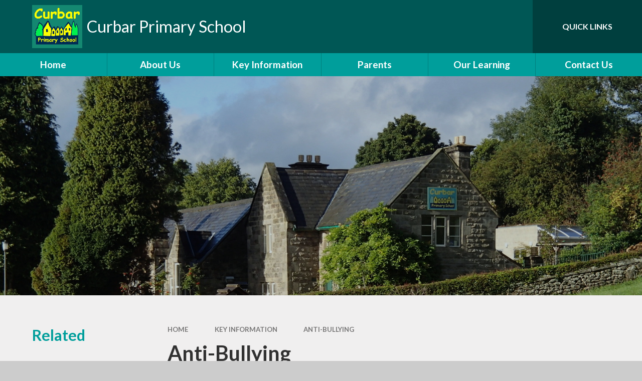

--- FILE ---
content_type: text/html
request_url: https://www.curbarprimary.co.uk/page/?title=Anti-Bullying&pid=49
body_size: 46677
content:

<!DOCTYPE html>
<!--[if IE 7]><html class="no-ios no-js lte-ie9 lte-ie8 lte-ie7" lang="en" xml:lang="en"><![endif]-->
<!--[if IE 8]><html class="no-ios no-js lte-ie9 lte-ie8"  lang="en" xml:lang="en"><![endif]-->
<!--[if IE 9]><html class="no-ios no-js lte-ie9"  lang="en" xml:lang="en"><![endif]-->
<!--[if !IE]><!--> <html class="no-ios no-js"  lang="en" xml:lang="en"><!--<![endif]-->
	<head>
		<meta http-equiv="X-UA-Compatible" content="IE=edge" />
		<meta http-equiv="content-type" content="text/html; charset=utf-8"/>
		
		<link rel="canonical" href="https://www.curbarprimary.co.uk/page/?title=Anti%2DBullying&amp;pid=49">
		<script>window.FontAwesomeConfig = {showMissingIcons: false};</script><link rel="stylesheet" media="screen" href="https://cdn.juniperwebsites.co.uk/_includes/font-awesome/5.7.1/css/fa-web-font.css?cache=v4.6.56.3">
<script defer src="https://cdn.juniperwebsites.co.uk/_includes/font-awesome/5.7.1/js/fontawesome-all.min.js?cache=v4.6.56.3"></script>
<script defer src="https://cdn.juniperwebsites.co.uk/_includes/font-awesome/5.7.1/js/fa-v4-shims.min.js?cache=v4.6.56.3"></script>

		<title>Curbar Primary School - Anti-Bullying</title>
		
		<style type="text/css">
			:root {
				
				--col-pri: rgb(34, 34, 34);
				
				--col-sec: rgb(136, 136, 136);
				
			}
		</style>
		
<!--[if IE]>
<script>
console = {log:function(){return;}};
</script>
<![endif]-->

<script>
	var boolItemEditDisabled;
	var boolLanguageMode, boolLanguageEditOriginal;
	var boolViewingConnect;
	var boolConnectDashboard;
	var displayRegions = [];
	var intNewFileCount = 0;
	strItemType = "page";
	strSubItemType = "page";

	var featureSupport = {
		tagging: false,
		eventTagging: false
	};
	var boolLoggedIn = false;
boolAdminMode = false;
	var boolSuperUser = false;
strCookieBarStyle = 'bar';
	intParentPageID = "7";
	intCurrentItemID = 49;
	var intCurrentCatID = "";
boolIsHomePage = false;
	boolItemEditDisabled = true;
	boolLanguageEditOriginal=true;
	strCurrentLanguage='en-gb';	strFileAttachmentsUploadLocation = 'bottom';	boolViewingConnect = false;	boolConnectDashboard = false;	var objEditorComponentList = {};

</script>

<script src="https://cdn.juniperwebsites.co.uk/admin/_includes/js/mutation_events.min.js?cache=v4.6.56.3"></script>
<script src="https://cdn.juniperwebsites.co.uk/admin/_includes/js/jquery/jquery.js?cache=v4.6.56.3"></script>
<script src="https://cdn.juniperwebsites.co.uk/admin/_includes/js/jquery/jquery.prefilter.js?cache=v4.6.56.3"></script>
<script src="https://cdn.juniperwebsites.co.uk/admin/_includes/js/jquery/jquery.query.js?cache=v4.6.56.3"></script>
<script src="https://cdn.juniperwebsites.co.uk/admin/_includes/js/jquery/js.cookie.js?cache=v4.6.56.3"></script>
<script src="/_includes/editor/template-javascript.asp?cache=260112"></script>
<script src="/admin/_includes/js/functions/minified/functions.login.new.asp?cache=260112"></script>

  <script>

  </script>
<link href="https://www.curbarprimary.co.uk/feeds/pages.asp?pid=49&lang=en" rel="alternate" type="application/rss+xml" title="Curbar Primary School - Anti-Bullying - Page Updates"><link href="https://www.curbarprimary.co.uk/feeds/comments.asp?title=Anti-Bullying&amp;item=page&amp;pid=49" rel="alternate" type="application/rss+xml" title="Curbar Primary School - Anti-Bullying - Page Comments"><link rel="stylesheet" media="screen" href="/_site/css/main.css?cache=esad">
<link rel="stylesheet" media="screen" href="/_site/css/content.css?cache=esad">


	<meta name="mobile-web-app-capable" content="yes">
	<meta name="apple-mobile-web-app-capable" content="yes">
	<meta name="viewport" content="width=device-width, initial-scale=1, minimum-scale=1, maximum-scale=1">
	<link rel="author" href="/humans.txt">
	<link rel="icon" href="/_site/data/files/images/logos/57D7F6FB2628DF12BA23D99457867EA6.png">
	<link rel="apple-touch-icon" href="/_site/data/files/images/logos/57D7F6FB2628DF12BA23D99457867EA6.png">
	<link rel="preconnect" href="https://fonts.googleapis.com">
	<link rel="preconnect" href="https://fonts.gstatic.com" crossorigin>
	<link href="https://fonts.googleapis.com/css2?family=Lato:ital,wght@0,300;0,400;0,700;1,400;1,700;1,900&display=swap" rel="stylesheet">
	<link rel="stylesheet" href="/_site/css/print.css" type="text/css" media="print">

	<script>
	var html = document.querySelector('html'), strMobClass = 'no-mobile'
	html.classList.remove('no-ios')
	navigator.userAgent.match(/(Android|webOS|iPhone|iPad|Windows Phone)/g) && (strMobClass = 'mobile')
	html.classList.add( strMobClass )

	var strDefaultThumbnail = "/_site/data/files/images/logos/57D7F6FB2628DF12BA23D99457867EA6.png";
	</script>

	<style rel="stylesheet" type="text/css">
	:root {
		--pri: #009e9b;
		--sec: #00a54f;
	}
	</style><link rel="stylesheet" media="screen" href="https://cdn.juniperwebsites.co.uk/_includes/css/content-blocks.css?cache=v4.6.56.3">
<link rel="stylesheet" media="screen" href="/_includes/css/cookie-colour.asp?cache=260112">
<link rel="stylesheet" media="screen" href="https://cdn.juniperwebsites.co.uk/_includes/css/cookies.css?cache=v4.6.56.3">
<link rel="stylesheet" media="screen" href="https://cdn.juniperwebsites.co.uk/_includes/css/cookies.advanced.css?cache=v4.6.56.3">
<link rel="stylesheet" media="screen" href="https://cdn.juniperwebsites.co.uk/_includes/css/overlord.css?cache=v4.6.56.3">
<link rel="stylesheet" media="screen" href="https://cdn.juniperwebsites.co.uk/_includes/css/templates.css?cache=v4.6.56.3">
<link rel="stylesheet" media="screen" href="/_site/css/attachments.css?cache=260112">
<link rel="stylesheet" media="screen" href="/_site/css/templates.css?cache=260112">
<style>#print_me { display: none;}</style><script src="https://cdn.juniperwebsites.co.uk/admin/_includes/js/modernizr.js?cache=v4.6.56.3"></script>

        <meta property="og:site_name" content="Curbar Primary School" />
        <meta property="og:title" content="Anti-Bullying" />
        <meta property="og:image" content="https://www.curbarprimary.co.uk/_site/images/design/thumbnail.jpg" />
        <meta property="og:type" content="website" />
        <meta property="twitter:card" content="summary" />
</head>


    <body>


<div id="print_me"></div>
<svg style="visibility: hidden; position: absolute;">
	<defs>
		<symbol id="icon_plus" viewBox="0 0 16 16"><path d="M7 16V9H0V7h7V0h2v7h7v2H9v7Z"/></symbol>
	</defs>
</svg>

<div class="mason mason--inner mason--type_page mason--customtype_default mason--noadmin mason--nosecure">

	<section class="access">
		<a class="access__anchor" name="header"></a>
		<a class="access__link" href="#content">Skip to content &darr;</a>
	</section>

	

	<header class="header parent" id="header">

		<div class="mobilenavbar parent block-d">
			
			<button class="mobilenavbar__btn parent" data-toggle=".mason--menu" aria-label="Toggle mobile menu">
				<i class="far fa-bars"></i>
			</button>
			
		</div>

		<div class="header__main parent block-l center">
			<a class="header__main__logo" href="/">
				
				<img src="/_site/data/files/images/logos/57D7F6FB2628DF12BA23D99457867EA6.png" alt="Logo">
				
				<h1 class="fs34 w400">Curbar Primary School</h1>
			</a>
			<div class="header__main__extra">
				
				<div class="header__main__extra__bar">
					<div class="header__main__extra__bar__item translate">
						<button class="header__main__extra__bar__item__btn translate__btn" aria-label="Toggle translation tool" data-toggle=".mason--translate" data-remove=".mason--searchbar">
							<i class="far fa-globe-africa"></i>
						</button>
						<div class="header__main__extra__bar__item__main translate__main">
							<div class="translate__container" id="g_translate"></div><script src="//translate.google.com/translate_a/element.js?cb=googleTranslate"></script><script>function googleTranslate() {new google.translate.TranslateElement({pageLanguage: 'en',layout: google.translate.TranslateElement}, 'g_translate');}</script>
						</div>
					</div>
					<div class="header__main__extra__bar__item searchbar">
						<button class="header__main__extra__bar__item__btn searchbar__btn" data-toggle=".mason--searchbar" data-remove=".mason--translate" aria-label="Toggle search bar">
							<i class="far fa-search"></i>
						</button>
						<div class="header__main__extra__bar__item__main searchbar__main">
							<form method="post" action="/search/default.asp?pid=0">
								<input class="searchbar__main__input" type="text" name="searchValue" value="" title="" placeholder="Search site" />
								<button class="searchbar__main__submit" type="submit" name="Search" value="Search" aria-label="Submit seach query">
									<i class="far fa-search"></i>
								</button>
							</form>
						</div>
					</div>
				</div>
				<div class="quicklinks parent block-d"><button class="quicklinks__btn f_ucase w700" aria-label="Toggle quick links menu">Quick Links <i class="far fa-angle-down"></i></button><ul class="list"><li> <a href="https://www.facebook.com/CurbarSchool" target="_blank">Facebook</a></li></ul></div>
			</div>
		</div>
		
		<section class="menu menu--mob-l parent block-d">
			<span class="menu__bg"></span>
			<div class="menu__main">
				<nav class="menu__bar ms-center">
					<div class="menu__bar__header center">
						<p class="fs20"><strong>Website Menu</strong></p>
						<button class="menu__bar__header__btn" data-remove=".mason--menu" aria-label="Close mobile menu">
							<i class="fal fa-times"></i>
						</button>
					</div>
					<ul><li class="menu__bar__item menu__bar__item--page_1"><a class="a_block" id="page_1" href="/"><span>Home</span></a><button class="menu__bar__item__button" data-tab=".menu__bar__item--page_1--expand" aria-label="Toggle the menu in this section"><i class="menu__bar__item__button__icon fa fa-angle-down"></i></button></li><li class="menu__bar__item menu__bar__item--page_6 menu__bar__item--subitems"><a class="a_block" id="page_6" href="/page/?title=About+Us&amp;pid=6"><span>About Us</span></a><button class="menu__bar__item__button" data-tab=".menu__bar__item--page_6--expand" aria-label="Toggle the menu in this section"><i class="menu__bar__item__button__icon fa fa-angle-down"></i></button><ul class="menu__bar__item__sub"><li class="menu__bar__item menu__bar__item--page_22"><a class="a_block" id="page_22" href="/page/?title=School+Vision+and+Values&amp;pid=22"><span>School Vision and Values</span></a><button class="menu__bar__item__button" data-tab=".menu__bar__item--page_22--expand" aria-label="Toggle the menu in this section"><i class="menu__bar__item__button__icon fa fa-angle-down"></i></button></li><li class="menu__bar__item menu__bar__item--page_23"><a class="a_block" id="page_23" href="/page/?title=Cubar+%2D+A+little+bit+about+us&amp;pid=23"><span>Cubar - A little bit about us</span></a><button class="menu__bar__item__button" data-tab=".menu__bar__item--page_23--expand" aria-label="Toggle the menu in this section"><i class="menu__bar__item__button__icon fa fa-angle-down"></i></button></li><li class="menu__bar__item menu__bar__item--page_24"><a class="a_block" id="page_24" href="/page/?title=Meet+the+Team&amp;pid=24"><span>Meet the Team</span></a><button class="menu__bar__item__button" data-tab=".menu__bar__item--page_24--expand" aria-label="Toggle the menu in this section"><i class="menu__bar__item__button__icon fa fa-angle-down"></i></button></li><li class="menu__bar__item menu__bar__item--page_12"><a class="a_block" id="page_12" href="/page/?title=The+Governing+Body&amp;pid=12"><span>The Governing Body</span></a><button class="menu__bar__item__button" data-tab=".menu__bar__item--page_12--expand" aria-label="Toggle the menu in this section"><i class="menu__bar__item__button__icon fa fa-angle-down"></i></button></li><li class="menu__bar__item menu__bar__item--page_58"><a class="a_block" id="page_58" href="/page/?title=Pupil+Parliament&amp;pid=58"><span>Pupil Parliament</span></a><button class="menu__bar__item__button" data-tab=".menu__bar__item--page_58--expand" aria-label="Toggle the menu in this section"><i class="menu__bar__item__button__icon fa fa-angle-down"></i></button></li><li class="menu__bar__item menu__bar__item--page_59"><a class="a_block" id="page_59" href="/page/?title=PTFA&amp;pid=59"><span>PTFA</span></a><button class="menu__bar__item__button" data-tab=".menu__bar__item--page_59--expand" aria-label="Toggle the menu in this section"><i class="menu__bar__item__button__icon fa fa-angle-down"></i></button></li><li class="menu__bar__item menu__bar__item--page_60"><a class="a_block" id="page_60" href="/page/?title=School+History&amp;pid=60"><span>School History</span></a><button class="menu__bar__item__button" data-tab=".menu__bar__item--page_60--expand" aria-label="Toggle the menu in this section"><i class="menu__bar__item__button__icon fa fa-angle-down"></i></button></li></ul></li><li class="menu__bar__item menu__bar__item--page_7 menu__bar__item--subitems menu__bar__item--selected"><a class="a_block" id="page_7" href="/page/?title=Key+Information&amp;pid=7"><span>Key Information</span></a><button class="menu__bar__item__button" data-tab=".menu__bar__item--page_7--expand" aria-label="Toggle the menu in this section"><i class="menu__bar__item__button__icon fa fa-angle-down"></i></button><ul class="menu__bar__item__sub"><li class="menu__bar__item menu__bar__item--page_15"><a class="a_block" id="page_15" href="/page/?title=Safeguarding&amp;pid=15"><span>Safeguarding</span></a><button class="menu__bar__item__button" data-tab=".menu__bar__item--page_15--expand" aria-label="Toggle the menu in this section"><i class="menu__bar__item__button__icon fa fa-angle-down"></i></button></li><li class="menu__bar__item menu__bar__item--page_16"><a class="a_block" id="page_16" href="/page/?title=Admissions&amp;pid=16"><span>Admissions</span></a><button class="menu__bar__item__button" data-tab=".menu__bar__item--page_16--expand" aria-label="Toggle the menu in this section"><i class="menu__bar__item__button__icon fa fa-angle-down"></i></button></li><li class="menu__bar__item menu__bar__item--page_49 menu__bar__item--selected menu__bar__item--final"><a class="a_block" id="page_49" href="/page/?title=Anti%2DBullying&amp;pid=49"><span>Anti-Bullying</span></a><button class="menu__bar__item__button" data-tab=".menu__bar__item--page_49--expand" aria-label="Toggle the menu in this section"><i class="menu__bar__item__button__icon fa fa-angle-down"></i></button></li><li class="menu__bar__item menu__bar__item--page_50"><a class="a_block" id="page_50" href="/page/?title=British+Values&amp;pid=50"><span>British Values</span></a><button class="menu__bar__item__button" data-tab=".menu__bar__item--page_50--expand" aria-label="Toggle the menu in this section"><i class="menu__bar__item__button__icon fa fa-angle-down"></i></button></li><li class="menu__bar__item menu__bar__item--page_19"><a class="a_block" id="page_19" href="/page/?title=GDPR&amp;pid=19"><span>GDPR</span></a><button class="menu__bar__item__button" data-tab=".menu__bar__item--page_19--expand" aria-label="Toggle the menu in this section"><i class="menu__bar__item__button__icon fa fa-angle-down"></i></button></li><li class="menu__bar__item menu__bar__item--page_51"><a class="a_block" id="page_51" href="/page/?title=Inspection+Reports&amp;pid=51"><span>Inspection Reports</span></a><button class="menu__bar__item__button" data-tab=".menu__bar__item--page_51--expand" aria-label="Toggle the menu in this section"><i class="menu__bar__item__button__icon fa fa-angle-down"></i></button></li><li class="menu__bar__item menu__bar__item--page_18"><a class="a_block" id="page_18" href="/page/?title=PE+and+Sports+Premium&amp;pid=18"><span>PE and Sports Premium</span></a><button class="menu__bar__item__button" data-tab=".menu__bar__item--page_18--expand" aria-label="Toggle the menu in this section"><i class="menu__bar__item__button__icon fa fa-angle-down"></i></button></li><li class="menu__bar__item menu__bar__item--page_63"><a class="a_block" id="page_63" href="/page/?title=Performance+Data+and+Results&amp;pid=63"><span>Performance Data and Results</span></a><button class="menu__bar__item__button" data-tab=".menu__bar__item--page_63--expand" aria-label="Toggle the menu in this section"><i class="menu__bar__item__button__icon fa fa-angle-down"></i></button></li><li class="menu__bar__item menu__bar__item--page_20"><a class="a_block" id="page_20" href="/page/?title=Policies+and+Procedures&amp;pid=20"><span>Policies and Procedures</span></a><button class="menu__bar__item__button" data-tab=".menu__bar__item--page_20--expand" aria-label="Toggle the menu in this section"><i class="menu__bar__item__button__icon fa fa-angle-down"></i></button></li><li class="menu__bar__item menu__bar__item--page_17"><a class="a_block" id="page_17" href="/page/?title=Pupil+Premium+and+Recovery+Premium&amp;pid=17"><span>Pupil Premium and Recovery Premium</span></a><button class="menu__bar__item__button" data-tab=".menu__bar__item--page_17--expand" aria-label="Toggle the menu in this section"><i class="menu__bar__item__button__icon fa fa-angle-down"></i></button></li><li class="menu__bar__item menu__bar__item--page_64"><a class="a_block" id="page_64" href="/page/?title=School+Improvement&amp;pid=64"><span>School Improvement</span></a><button class="menu__bar__item__button" data-tab=".menu__bar__item--page_64--expand" aria-label="Toggle the menu in this section"><i class="menu__bar__item__button__icon fa fa-angle-down"></i></button></li><li class="menu__bar__item menu__bar__item--page_21"><a class="a_block" id="page_21" href="/page/?title=SEND&amp;pid=21"><span>SEND</span></a><button class="menu__bar__item__button" data-tab=".menu__bar__item--page_21--expand" aria-label="Toggle the menu in this section"><i class="menu__bar__item__button__icon fa fa-angle-down"></i></button></li><li class="menu__bar__item menu__bar__item--page_65"><a class="a_block" id="page_65" href="/page/?title=Volunteer+Information&amp;pid=65"><span>Volunteer Information</span></a><button class="menu__bar__item__button" data-tab=".menu__bar__item--page_65--expand" aria-label="Toggle the menu in this section"><i class="menu__bar__item__button__icon fa fa-angle-down"></i></button></li></ul></li><li class="menu__bar__item menu__bar__item--page_8 menu__bar__item--subitems"><a class="a_block" id="page_8" href="/page/?title=Parents&amp;pid=8"><span>Parents</span></a><button class="menu__bar__item__button" data-tab=".menu__bar__item--page_8--expand" aria-label="Toggle the menu in this section"><i class="menu__bar__item__button__icon fa fa-angle-down"></i></button><ul class="menu__bar__item__sub"><li class="menu__bar__item menu__bar__item--news_category_1"><a class="a_block" id="news_category_1" href="/news/?pid=8&amp;nid=1"><span>School News</span></a><button class="menu__bar__item__button" data-tab=".menu__bar__item--news_category_1--expand" aria-label="Toggle the menu in this section"><i class="menu__bar__item__button__icon fa fa-angle-down"></i></button></li><li class="menu__bar__item menu__bar__item--page_52"><a class="a_block" id="page_52" href="/page/?title=A+Day+in+the+Life&amp;pid=52"><span>A Day in the Life</span></a><button class="menu__bar__item__button" data-tab=".menu__bar__item--page_52--expand" aria-label="Toggle the menu in this section"><i class="menu__bar__item__button__icon fa fa-angle-down"></i></button></li><li class="menu__bar__item menu__bar__item--page_53"><a class="a_block" id="page_53" href="/page/?title=Term+Dates&amp;pid=53"><span>Term Dates</span></a><button class="menu__bar__item__button" data-tab=".menu__bar__item--page_53--expand" aria-label="Toggle the menu in this section"><i class="menu__bar__item__button__icon fa fa-angle-down"></i></button></li><li class="menu__bar__item menu__bar__item--page_54"><a class="a_block" id="page_54" href="/page/?title=School+Lunches&amp;pid=54"><span>School Lunches</span></a><button class="menu__bar__item__button" data-tab=".menu__bar__item--page_54--expand" aria-label="Toggle the menu in this section"><i class="menu__bar__item__button__icon fa fa-angle-down"></i></button></li><li class="menu__bar__item menu__bar__item--page_55"><a class="a_block" id="page_55" href="/page/?title=School+Uniform&amp;pid=55"><span>School Uniform</span></a><button class="menu__bar__item__button" data-tab=".menu__bar__item--page_55--expand" aria-label="Toggle the menu in this section"><i class="menu__bar__item__button__icon fa fa-angle-down"></i></button></li><li class="menu__bar__item menu__bar__item--page_56"><a class="a_block" id="page_56" href="/page/?title=623+Breakfast+and+After+School+Club&amp;pid=56"><span>623 Breakfast and After School Club</span></a><button class="menu__bar__item__button" data-tab=".menu__bar__item--page_56--expand" aria-label="Toggle the menu in this section"><i class="menu__bar__item__button__icon fa fa-angle-down"></i></button></li><li class="menu__bar__item menu__bar__item--page_14"><a class="a_block" id="page_14" href="/page/?title=Online+Safety&amp;pid=14"><span>Online Safety</span></a><button class="menu__bar__item__button" data-tab=".menu__bar__item--page_14--expand" aria-label="Toggle the menu in this section"><i class="menu__bar__item__button__icon fa fa-angle-down"></i></button></li><li class="menu__bar__item menu__bar__item--page_66"><a class="a_block" id="page_66" href="/page/?title=Mental+Health+and+Wellbeing&amp;pid=66"><span>Mental Health and Wellbeing</span></a><button class="menu__bar__item__button" data-tab=".menu__bar__item--page_66--expand" aria-label="Toggle the menu in this section"><i class="menu__bar__item__button__icon fa fa-angle-down"></i></button></li><li class="menu__bar__item menu__bar__item--page_67"><a class="a_block" id="page_67" href="/page/?title=Forest+School+and+Outdoor+Learning&amp;pid=67"><span>Forest School and Outdoor Learning</span></a><button class="menu__bar__item__button" data-tab=".menu__bar__item--page_67--expand" aria-label="Toggle the menu in this section"><i class="menu__bar__item__button__icon fa fa-angle-down"></i></button></li><li class="menu__bar__item menu__bar__item--url_1"><a class="a_block" id="url_1" href="/calendar/?calid=1&amp;pid=8&amp;viewid=1"><span>Calendar</span></a><button class="menu__bar__item__button" data-tab=".menu__bar__item--url_1--expand" aria-label="Toggle the menu in this section"><i class="menu__bar__item__button__icon fa fa-angle-down"></i></button></li><li class="menu__bar__item menu__bar__item--page_68"><a class="a_block" id="page_68" href="/page/?title=Newsletters&amp;pid=68"><span>Newsletters</span></a><button class="menu__bar__item__button" data-tab=".menu__bar__item--page_68--expand" aria-label="Toggle the menu in this section"><i class="menu__bar__item__button__icon fa fa-angle-down"></i></button></li></ul></li><li class="menu__bar__item menu__bar__item--page_9 menu__bar__item--subitems"><a class="a_block" id="page_9" href="/page/?title=Our+Learning&amp;pid=9"><span>Our Learning</span></a><button class="menu__bar__item__button" data-tab=".menu__bar__item--page_9--expand" aria-label="Toggle the menu in this section"><i class="menu__bar__item__button__icon fa fa-angle-down"></i></button><ul class="menu__bar__item__sub"><li class="menu__bar__item menu__bar__item--page_25"><a class="a_block" id="page_25" href="/page/?title=Class+Pages&amp;pid=25"><span>Class Pages</span></a><button class="menu__bar__item__button" data-tab=".menu__bar__item--page_25--expand" aria-label="Toggle the menu in this section"><i class="menu__bar__item__button__icon fa fa-angle-down"></i></button></li><li class="menu__bar__item menu__bar__item--page_30"><a class="a_block" id="page_30" href="/page/?title=The+Curbar+Curriculum&amp;pid=30"><span>The Curbar Curriculum</span></a><button class="menu__bar__item__button" data-tab=".menu__bar__item--page_30--expand" aria-label="Toggle the menu in this section"><i class="menu__bar__item__button__icon fa fa-angle-down"></i></button></li><li class="menu__bar__item menu__bar__item--page_61"><a class="a_block" id="page_61" href="/page/?title=Teaching+and+Learning+at+Curbar&amp;pid=61"><span>Teaching and Learning at Curbar</span></a><button class="menu__bar__item__button" data-tab=".menu__bar__item--page_61--expand" aria-label="Toggle the menu in this section"><i class="menu__bar__item__button__icon fa fa-angle-down"></i></button></li><li class="menu__bar__item menu__bar__item--page_31"><a class="a_block" id="page_31" href="/page/?title=Early+Years+Foundation+Stage+Curriculum&amp;pid=31"><span>Early Years Foundation Stage Curriculum</span></a><button class="menu__bar__item__button" data-tab=".menu__bar__item--page_31--expand" aria-label="Toggle the menu in this section"><i class="menu__bar__item__button__icon fa fa-angle-down"></i></button></li><li class="menu__bar__item menu__bar__item--page_62"><a class="a_block" id="page_62" href="/page/?title=Subject+Details&amp;pid=62"><span>Subject Details</span></a><button class="menu__bar__item__button" data-tab=".menu__bar__item--page_62--expand" aria-label="Toggle the menu in this section"><i class="menu__bar__item__button__icon fa fa-angle-down"></i></button></li></ul></li><li class="menu__bar__item menu__bar__item--page_11 menu__bar__item--subitems"><a class="a_block" id="page_11" href="/page/?title=Contact+Us&amp;pid=11"><span>Contact Us</span></a><button class="menu__bar__item__button" data-tab=".menu__bar__item--page_11--expand" aria-label="Toggle the menu in this section"><i class="menu__bar__item__button__icon fa fa-angle-down"></i></button><ul class="menu__bar__item__sub"><li class="menu__bar__item menu__bar__item--form_16"><a class="a_block" id="form_16" href="/form/?pid=11&amp;form=16"><span>Contact Form</span></a><button class="menu__bar__item__button" data-tab=".menu__bar__item--form_16--expand" aria-label="Toggle the menu in this section"><i class="menu__bar__item__button__icon fa fa-angle-down"></i></button></li></ul></li></ul>
				</nav>
			</div>
		</section>

	</header>

	
	<section class="hero parent block-d js_hit">
		<div class="hero__main abs_fill">
			<ul class="hero__slideshow abs_fill list" plx-type="topScreen" plx-speed=".5" plx-watcher=".hero__main">
			    <li class="hero__slideshow__item abs_fill"><div class="hero__slideshow__item__img abs_fill" data-src="/_site/data/files/images/slideshow/51474612D35A2F75D0B6A0492539FB21.png" data-type="bg"></div></li><li class="hero__slideshow__item abs_fill"><div class="hero__slideshow__item__img abs_fill" data-src="/_site/data/files/images/slideshow/8AE589D8B1C681B5710DFCD5DCD89E2D.jpg" data-type="bg"></div></li>
			</ul>
		</div>
		
	</section>
	

	<main class="main parent block-l" id="main">
		<div class="main__center ms-center">

			<div class="content content--page">
				<a class="content__anchor" name="content"></a>
				<ul class="content__path"><li class="content__path__item content__path__item--page_1"><span class="content__path__item__sep"><i class="fas fa-arrow-right"></i></span><a class="content__path__item__link" id="page_1" href="/">Home</a></li><li class="content__path__item content__path__item--page_7 content__path__item--selected"><span class="content__path__item__sep"><i class="fas fa-arrow-right"></i></span><a class="content__path__item__link" id="page_7" href="/page/?title=Key+Information&amp;pid=7">Key Information</a></li><li class="content__path__item content__path__item--page_49 content__path__item--selected content__path__item--final"><span class="content__path__item__sep"><i class="fas fa-arrow-right"></i></span><a class="content__path__item__link" id="page_49" href="/page/?title=Anti%2DBullying&amp;pid=49">Anti-Bullying</a></li></ul><h1 class="content__title" id="itemTitle">Anti-Bullying</h1>
				<div class="content__region" ><h4><strong>Anti-Bullying Week &ndash; 14 &ndash; 18 November 2022</strong></h4>

<p style="text-align:center"><img alt="" height="282" src="/_site/data/files/images/key-info/D6E8FCAB165BE4F036F416B9E24BEE40.jpg" style="" title="" width="500" /></p>

<p><em>Anti-Bullying Week</em>&nbsp;shines a spotlight on our school&rsquo;s belief in creating a climate in which everyone agrees that bullying is unacceptable. The theme for this year is&nbsp;<strong>&lsquo;Reach Out</strong>&rsquo; &ndash; encouraging everyone to come together and&nbsp;<strong>reach out</strong>&nbsp;to stop bullying. &nbsp;Please visit&nbsp;<a href="https://www.anti-bullyingalliance.org.uk/anti-bullying-week">https://www.anti-bullyingalliance.org.uk/anti-bullying-week</a>&nbsp;for further information.&nbsp; Their manifesto for change says:</p>

<p>The theme of Reach Out came about following consultation with teachers and pupils by the Anti-Bullying Alliance which coordinates Anti-Bullying Week every year in England and Wales. Teachers and children wanted a theme that empowered them to do something positive to counter the harm and hurt that bullying causes.</p>

<p>Following the success of the campaign in 2021 &ndash; when 80% of schools marked the week, reaching over 7.5 million children and young people &ndash; Anti-Bullying Week will remind everyone whether it&rsquo;s in school, at home, in the community or online, let&rsquo;s reach out and show each other the support we need.&rsquo;</p>

<h5><strong>Our call to action:</strong></h5>

<ul>
	<li><strong>Bullying affects millions of lives and can leave us feeling hopeless. But it doesn&rsquo;t have to be this way. If we challenge it, we can change it. And it starts by reaching out.</strong></li>
	<li><strong>Whether it&rsquo;s in school, at home, in the community or online, let&rsquo;s reach out and show each other the support we need. Reach out to someone you trust if you need to talk. Reach out to someone you know is being bullied. Reach out and consider a new approach.</strong></li>
	<li><strong>And it doesn&rsquo;t stop with young people. From teachers to parents and influencers to politicians, we all have a responsibility to help each other reach out. Together, let&rsquo;s be the change we want to see. Reflect on our own behaviour, set positive examples and create kinder communities.</strong></li>
	<li><strong>It takes courage, but it can change lives. So, this Anti-Bullying Week, let&rsquo;s come together and reach out to stop bullying.</strong></li>
</ul>

<p>At Curbar, we are fortunate that our children care for each other and treat each other with kindness and respect.&nbsp; We are proud of this and we are continually committed to ensuring there is no place for bullying behaviour by establishing a safe and inclusive learning environment that nurtures, supports and inspires.&nbsp;</p>

<p>Respectful behaviour towards others is part of our ethos, culture and daily life.&nbsp; We are aware that sometimes children fall out and have friendship issues and we do our very best to model, educate and inform our children through our spiritual, moral, social and cultural provision in school e.g. our PSHE curriculum, citizenship and collective worship.&nbsp; However, we don&rsquo;t want to rest on our laurels and understand the importance of continuing to educate our children about Anti-Bullying to ensure that our children can identify it, speak about it and stop it.</p>

<p>As part of&nbsp;<strong>Anti-Bullying Week</strong>, we will be asking the children to complete a friendship survey.&nbsp; We will also be learning about Anti-Bullying in class and we will be running assemblies that support this year&rsquo;s theme too.</p>

<p>On&nbsp;<strong>Monday 14<sup>th</sup>&nbsp;November</strong>, children can come to school wearing&nbsp;<strong>&lsquo;Odd Socks&rsquo;</strong>&nbsp;as a way of celebrating difference and raising awareness of anti-bullying week &ndash; the bigger, the bolder, the brighter the better!</p>

<p style="text-align:center"><img alt="" height="276" src="/_site/data/files/images/key-info/7BF19ACA999E5E510D93685527F9F6FC.jpg" style="" title="" width="500" /></p>

<p>We also invite parents to complete a short online &lsquo;Friendship&rsquo; survey to get your feedback.&nbsp; We will share the results.</p>

<p>If you would like further information on Anti Bullying Week 2022 please see the following links and resources:</p>

<ul>
	<li><a href="http://www.anti-bullyingalliance.org.uk/">http://www.anti-bullyingalliance.org.uk/</a></li>
	<li><a href="https://www.childline.org.uk/info-advice/bullying-abuse-safety/types-bullying/">https://www.childline.org.uk/info-advice/bullying-abuse-safety/types-bullying/</a></li>
	<li><a href="https://www.nspcc.org.uk/what-is-child-abuse/types-of-abuse/bullying-and-cyberbullying/">https://www.nspcc.org.uk/what-is-child-abuse/types-of-abuse/bullying-and-cyberbullying/</a></li>
	<li><a href="http://www.anti-bullyingalliance.org.uk/">http://www.anti-bullyingalliance.org.uk/</a></li>
	<li><a href="https://www.internetmatters.org/issues/cyberbullying/protect-your-child/">https://www.internetmatters.org/issues/cyberbullying/protect-your-child/</a></li>
	<li><a href="http://www.ditchthelabel.org/anti-bullying-week/">http://www.ditchthelabel.org/anti-bullying-week/</a></li>
	<li><a href="https://www.stonewall.org.uk/">https://www.stonewall.org.uk/</a>&nbsp;</li>
	<li><a href="https://www.childline.org.uk/info-advice/bullying-abuse-safety/types-bullying/">https://www.childline.org.uk/info-advice/bullying-abuse-safety/types-bullying/</a></li>
</ul>

<p>Please refer to the school&rsquo;s website&nbsp;to see our updated &lsquo;Child Protection and Safeguarding Policy&rsquo;, &lsquo;Behaviour for Learning Policy&rsquo; and &lsquo;Anti Bullying Policy&rsquo; that underpins our approach to the safety, well-being and behaviour of the children in our school.&nbsp; (See School Policies tab).&nbsp;</p>
				</div>
				
			</div>

			
					<aside class="sidebar">
						<nav class="subnav parent">
							<a class="subnav__anchor" name="subnav"></a>
							<header class="subnav__header parent">
								<h3 class="subnav__header__title fs32 col-pri">Related</h3>
							</header>
							<div class="subnav__main parent">
								<ul class="subnav__list"><li class="subnav__list__item subnav__list__item--page_15"><a class="a_block" id="page_15" href="/page/?title=Safeguarding&amp;pid=15"><span>Safeguarding</span></a></li><li class="subnav__list__item subnav__list__item--page_16"><a class="a_block" id="page_16" href="/page/?title=Admissions&amp;pid=16"><span>Admissions</span></a></li><li class="subnav__list__item subnav__list__item--page_49 subnav__list__item--selected subnav__list__item--final"><a class="a_block" id="page_49" href="/page/?title=Anti%2DBullying&amp;pid=49"><span>Anti-Bullying</span></a></li><li class="subnav__list__item subnav__list__item--page_50"><a class="a_block" id="page_50" href="/page/?title=British+Values&amp;pid=50"><span>British Values</span></a></li><li class="subnav__list__item subnav__list__item--page_19"><a class="a_block" id="page_19" href="/page/?title=GDPR&amp;pid=19"><span>GDPR</span></a></li><li class="subnav__list__item subnav__list__item--page_51"><a class="a_block" id="page_51" href="/page/?title=Inspection+Reports&amp;pid=51"><span>Inspection Reports</span></a></li><li class="subnav__list__item subnav__list__item--page_18"><a class="a_block" id="page_18" href="/page/?title=PE+and+Sports+Premium&amp;pid=18"><span>PE and Sports Premium</span></a></li><li class="subnav__list__item subnav__list__item--page_63"><a class="a_block" id="page_63" href="/page/?title=Performance+Data+and+Results&amp;pid=63"><span>Performance Data and Results</span></a></li><li class="subnav__list__item subnav__list__item--page_20"><a class="a_block" id="page_20" href="/page/?title=Policies+and+Procedures&amp;pid=20"><span>Policies and Procedures</span></a></li><li class="subnav__list__item subnav__list__item--page_17"><a class="a_block" id="page_17" href="/page/?title=Pupil+Premium+and+Recovery+Premium&amp;pid=17"><span>Pupil Premium and Recovery Premium</span></a></li><li class="subnav__list__item subnav__list__item--page_64"><a class="a_block" id="page_64" href="/page/?title=School+Improvement&amp;pid=64"><span>School Improvement</span></a></li><li class="subnav__list__item subnav__list__item--page_21"><a class="a_block" id="page_21" href="/page/?title=SEND&amp;pid=21"><span>SEND</span></a></li><li class="subnav__list__item subnav__list__item--page_65"><a class="a_block" id="page_65" href="/page/?title=Volunteer+Information&amp;pid=65"><span>Volunteer Information</span></a></li></ul>
							</div>
						</nav>
					</aside>
				

		</div>
	</main>

	

	<footer class="footer parent center">
		
		<div class="footer__legal parent block-l">
			<p>
				<span><a href="/admin"><strong>Log in</strong></a> <span class="footer__sep">|</span></span>
				<span>&copy;2026 Curbar Primary School <span class="footer__sep">|</span></span>
				<span>School Website by <a rel="nofollow" target="_blank" href="https://junipereducation.org/school-websites/"> Juniper Websites</a> <span class="footer__sep">|</span></span>
				<span><a href="https://www.curbarprimary.co.uk/accessibility.asp?level=high-vis&amp;item=page_49" title="This link will display the current page in high visibility mode, suitable for screen reader software">High Visibility Version</a> <span class="footer__sep">|</span></span>
				<span><a href="https://www.curbarprimary.co.uk/accessibility-statement/">Accessibility Statement</a>|</span></span>
				<span><a href="/sitemap/?pid=0">Sitemap</a> <span class="footer__sep">|</span></span>
				<span><a href="/privacy-cookies/">Privacy Policy</a></span>
				<span><a href="#" id="cookie_settings" role="button" title="Cookie Settings" aria-label="Cookie Settings">Cookie Settings</a>
<script>
	$(document).ready(function() {
		$('#cookie_settings').on('click', function(event) { 
			event.preventDefault();
			$('.cookie_information__icon').trigger('click');
		});
	}); 
</script></span>
			</p>
		</div>
	</footer>

	<a class="scrollup f_ucase" href="#header">
		<i class="far fa-angle-up"></i>
		<span>Top</span>
	</a>

	

</div>

<script src="/_site/js/modernizr-custom.min.js?cache=esad"></script>
<script src="/_site/js/ecocycle.v2.min.js?cache=esad"></script>
<script src="/_site/js/scripts.min.js?cache=esad"></script>

	<script>
	(function() {
		
			noAdmin();
		
	})();
	</script>
<script src="https://cdn.juniperwebsites.co.uk/admin/_includes/js/functions/minified/functions.dialog.js?cache=v4.6.56.3"></script>
<div class="cookie_information cookie_information--bar cookie_information--bottom cookie_information--left cookie_information--active"> <div class="cookie_information__icon_container "> <div class="cookie_information__icon " title="Cookie Settings"><i class="fa fa-exclamation"></i></div> <div class="cookie_information__hex "></div> </div> <div class="cookie_information__inner"> <div class="cookie_information__hex cookie_information__hex--large"></div> <div class="cookie_information__info"> <span class="cookie_information_heading">Cookie Policy</span> <article>This site uses cookies to store information on your computer. <a href="/privacy-cookies" title="See cookie policy">Click here for more information</a><div class="cookie_information__buttons"><button class="cookie_information__button " data-type="allow" title="Allow" aria-label="Allow">Allow</button><button class="cookie_information__button " data-type="settings" title="Cookie Settings" aria-label="Cookie Settings">Cookie Settings</button></div></article> </div> <button class="cookie_information__close"><i class="fa fa-times" ria-hidden="true"></i></button> </div></div>

<script>
    var strDialogTitle = 'Cookie Settings',
        strDialogSaveButton = 'Save',
        strDialogRevokeButton = 'Revoke';

    $(document).ready(function(){
        $('.cookie_information__icon, .cookie_information__close').on('click', function() {
            $('.cookie_information').toggleClass('cookie_information--active');
        });

        if ($.cookie.allowed()) {
            $('.cookie_information__icon_container').addClass('cookie_information__icon_container--hidden');
            $('.cookie_information').removeClass('cookie_information--active');
        }

        $(document).on('click', '.cookie_information__button', function() {
            var strType = $(this).data('type');
            if (strType === 'settings') {
                openCookieSettings();
            } else {
                saveCookiePreferences(strType, '');
            }
        });
        if (!$('.cookie_ui').length) {
            $('body').append($('<div>', {
                class: 'cookie_ui'
            }));
        }

        var openCookieSettings = function() {
            $('body').e4eDialog({
                diagTitle: strDialogTitle,
                contentClass: 'clublist--add',
                width: '500px',
                height: '90%',
                source: '/privacy-cookies/cookie-popup.asp',
                bind: false,
                appendTo: '.cookie_ui',
                buttons: [{
                    id: 'primary',
                    label: strDialogSaveButton,
                    fn: function() {
                        var arrAllowedItems = [];
                        var strType = 'allow';
                        arrAllowedItems.push('core');
                        if ($('#cookie--targeting').is(':checked')) arrAllowedItems.push('targeting');
                        if ($('#cookie--functional').is(':checked')) arrAllowedItems.push('functional');
                        if ($('#cookie--performance').is(':checked')) arrAllowedItems.push('performance');
                        if (!arrAllowedItems.length) strType = 'deny';
                        if (!arrAllowedItems.length === 4) arrAllowedItems = 'all';
                        saveCookiePreferences(strType, arrAllowedItems.join(','));
                        this.close();
                    }
                }, {
                    id: 'close',
                    
                    label: strDialogRevokeButton,
                    
                    fn: function() {
                        saveCookiePreferences('deny', '');
                        this.close();
                    }
                }]
            });
        }
        var saveCookiePreferences = function(strType, strCSVAllowedItems) {
            if (!strType) return;
            if (!strCSVAllowedItems) strCSVAllowedItems = 'all';
            $.ajax({
                'url': '/privacy-cookies/json.asp?action=updateUserPreferances',
                data: {
                    preference: strType,
                    allowItems: strCSVAllowedItems === 'all' ? '' : strCSVAllowedItems
                },
                success: function(data) {
                    var arrCSVAllowedItems = strCSVAllowedItems.split(',');
                    if (data) {
                        if ('allow' === strType && (strCSVAllowedItems === 'all' || (strCSVAllowedItems.indexOf('core') > -1 && strCSVAllowedItems.indexOf('targeting') > -1) && strCSVAllowedItems.indexOf('functional') > -1 && strCSVAllowedItems.indexOf('performance') > -1)) {
                            if ($(document).find('.no__cookies').length > 0) {
                                $(document).find('.no__cookies').each(function() {
                                    if ($(this).data('replacement')) {
                                        var replacement = $(this).data('replacement')
                                        $(this).replaceWith(replacement);
                                    } else {
                                        window.location.reload();
                                    }
                                });
                            }
                            $('.cookie_information__icon_container').addClass('cookie_information__icon_container--hidden');
                            $('.cookie_information').removeClass('cookie_information--active');
                            $('.cookie_information__info').find('article').replaceWith(data);
                        } else {
                            $('.cookie_information__info').find('article').replaceWith(data);
                            if(strType === 'dontSave' || strType === 'save') {
                                $('.cookie_information').removeClass('cookie_information--active');
                            } else if(strType === 'deny') {
                                $('.cookie_information').addClass('cookie_information--active');
                            } else {
                                $('.cookie_information').removeClass('cookie_information--active');
                            }
                        }
                    }
                }
            });
        }
    });
</script><script src="/_includes/js/mason.min.js?cache=esad"></script>
<script>
var loadedJS = {"https://cdn.juniperwebsites.co.uk/_includes/font-awesome/5.7.1/js/fontawesome-all.min.js": true,"https://cdn.juniperwebsites.co.uk/_includes/font-awesome/5.7.1/js/fa-v4-shims.min.js": true,"https://cdn.juniperwebsites.co.uk/admin/_includes/js/mutation_events.min.js": true,"https://cdn.juniperwebsites.co.uk/admin/_includes/js/jquery/jquery.js": true,"https://cdn.juniperwebsites.co.uk/admin/_includes/js/jquery/jquery.prefilter.js": true,"https://cdn.juniperwebsites.co.uk/admin/_includes/js/jquery/jquery.query.js": true,"https://cdn.juniperwebsites.co.uk/admin/_includes/js/jquery/js.cookie.js": true,"/_includes/editor/template-javascript.asp": true,"/admin/_includes/js/functions/minified/functions.login.new.asp": true,"https://cdn.juniperwebsites.co.uk/admin/_includes/js/modernizr.js": true,"/_site/js/modernizr-custom.min.js": true,"/_site/js/ecocycle.v2.min.js": true,"/_site/js/scripts.min.js": true,"https://cdn.juniperwebsites.co.uk/admin/_includes/js/functions/minified/functions.dialog.js": true,"/_includes/js/mason.min.js": true};
var loadedCSS = {"https://cdn.juniperwebsites.co.uk/_includes/font-awesome/5.7.1/css/fa-web-font.css": true,"/_site/css/main.css": true,"/_site/css/content.css": true,"https://cdn.juniperwebsites.co.uk/_includes/css/content-blocks.css": true,"/_includes/css/cookie-colour.asp": true,"https://cdn.juniperwebsites.co.uk/_includes/css/cookies.css": true,"https://cdn.juniperwebsites.co.uk/_includes/css/cookies.advanced.css": true,"https://cdn.juniperwebsites.co.uk/_includes/css/overlord.css": true,"https://cdn.juniperwebsites.co.uk/_includes/css/templates.css": true,"/_site/css/attachments.css": true,"/_site/css/templates.css": true};
</script>


</body>
</html>

--- FILE ---
content_type: text/css
request_url: https://www.curbarprimary.co.uk/_site/css/main.css?cache=esad
body_size: 45010
content:
.content__path,.content__share__list,.list,.menu__bar ul,.subnav__list{margin:0;padding:0;list-style:none}.header__main__extra__bar__item__btn,.menu__bar>ul>li button,.menu__bar__header__btn,.mobilenavbar__btn,.quicklinks__btn,.searchbar__main__submit{border:0;outline:0;padding:0;cursor:pointer;background:transparent;-webkit-appearance:none;-webkit-border-radius:0}.abs_fill,.btn:before,.card__img,.card__img:after,.header__main__extra__bar__item__btn:after,.header__main__extra__bar__item__btn:before,.header__main__extra__bar__item__main:before,.menu__bar>ul>li>ul>li>a:before,.ms-btn>:before,div.lazy-item{position:absolute;top:0;right:0;bottom:0;left:0}

/*! normalize.css v1.1.2 | MIT License | git.io/normalize */article,aside,details,figcaption,figure,footer,header,hgroup,main,nav,section,summary{display:block}audio,canvas,video{display:inline-block;*display:inline;*zoom:1}audio:not([controls]){display:none;height:0}[hidden]{display:none}html{font-size:100%;-ms-text-size-adjust:100%;-webkit-text-size-adjust:100%}button,html,input,select,textarea{font-family:sans-serif}body{margin:0}a:focus{outline:thin dotted}a:active,a:hover{outline:0}h1{font-size:2em;margin:0.67em 0}h2{font-size:1.5em;margin:0.83em 0}h3{font-size:1.17em;margin:1em 0}h4{font-size:1em;margin:1.33em 0}h5{font-size:0.83em;margin:1.67em 0}h6{font-size:0.67em;margin:2.33em 0}abbr[title]{border-bottom:1px dotted}b,strong{font-weight:bold}blockquote{margin:1em 40px}dfn{font-style:italic}hr{-moz-box-sizing:content-box;-webkit-box-sizing:content-box;box-sizing:content-box;height:0}mark{background:#ff0;color:#000}p,pre{margin:1em 0}code,kbd,pre,samp{font-family:monospace, serif;_font-family:'courier new', monospace;font-size:1em}pre{white-space:pre;white-space:pre-wrap;word-wrap:break-word}q{quotes:none}q:after,q:before{content:'';content:none}small{font-size:80%}sub,sup{font-size:75%;line-height:0;position:relative;vertical-align:baseline}sup{top:-0.5em}sub{bottom:-0.25em}dl,menu,ol,ul{margin:1em 0}dd{margin:0 0 0 40px}menu,ol,ul{padding:0 0 0 40px}nav ol,nav ul{list-style:none;list-style-image:none}img{border:0;-ms-interpolation-mode:bicubic}svg:not(:root){overflow:hidden}figure{margin:0}form{margin:0}fieldset{border:1px solid #c0c0c0;margin:0;padding:0.35em 0.625em 0.75em}legend{border:0;padding:0;white-space:normal;*margin-left:-7px}button,input,select,textarea{font-size:100%;margin:0;vertical-align:baseline;*vertical-align:middle}button,input{line-height:normal}button,select{text-transform:none}button,html input[type=button],input[type=reset],input[type=submit]{-webkit-appearance:button;cursor:pointer;*overflow:visible}button[disabled],html input[disabled]{cursor:default}input[type=checkbox],input[type=radio]{-webkit-box-sizing:border-box;box-sizing:border-box;padding:0;*height:13px;*width:13px}input[type=search]{-webkit-appearance:textfield;-webkit-box-sizing:content-box;-moz-box-sizing:content-box;box-sizing:content-box}input[type=search]::-webkit-search-cancel-button,input[type=search]::-webkit-search-decoration{-webkit-appearance:none}button::-moz-focus-inner,input::-moz-focus-inner{border:0;padding:0}textarea{overflow:auto;vertical-align:top}table{border-collapse:collapse;border-spacing:0}body{font-size:100%}.mason,body,html{width:100%;height:100%}body{background:#CCCCCC}.mason *,.mason :after,.mason :before{-webkit-box-sizing:border-box;box-sizing:border-box;*behavior:url("/_includes/polyfills/boxsizing.htc")}.mason--resizing *{-webkit-transition:none;-o-transition:none;transition:none}.mason{width:1024px;min-height:100%;height:auto!important;height:100%;margin:0 auto;clear:both;position:relative;overflow:hidden;background:#FFFFFF}@media (min-width:0px){.mason{width:auto}}.mason{color:#444444;font-family:"Lato", sans-serif}button,input,select,textarea{font-family:"Lato", sans-serif}.video{max-width:100%;position:relative;background:#000}.video iframe{width:100%;height:100%;position:absolute;border:0}.region h1,.region h2,.region h3,.region h4,.region h5,.region h6{color:#313131;font-family:"Roboto", sans-serif;font-weight:normal;line-height:1.5em}.region a{color:#4587D0;text-decoration:none}.region hr{width:100%;height:0;margin:0;border:0;border-bottom:1px solid #E0E0E0}.region iframe,.region img{max-width:100%}.region img{height:auto!important}.region img[data-fill]{max-width:none}.region figure{max-width:100%;padding:2px;margin:1em 0;border:1px solid #E0E0E0;background:#F8F8F8}.region figure img{clear:both}.region figure figcaption{clear:both}.region blockquote{margin:1em 0;padding:0 0 0 1em}.region table{max-width:100%;margin:1em 0;clear:both;border:1px solid #E0E0E0;background:#F8F8F8}.region td,.region th{text-align:left;padding:0.25em 0.5em;border:1px solid #E0E0E0}.region label{margin-right:.5em;display:block}.region legend{padding:0 .5em}.region label em,.region legend em{color:#CF1111;font-style:normal;margin-left:.2em}.region input{max-width:100%}.region input[type=number],.region input[type=password],.region input[type=text]{width:18em;height:2em;display:block;padding:0 0 0 .5em;border:1px solid #E0E0E0}.region input[type=checkbox],.region input[type=radio]{width:1em;height:1em;margin:.4em}.region textarea{max-width:100%;display:block;padding:.5em;border:1px solid #E0E0E0}.region select{max-width:100%;width:18em;height:2em;padding:.2em;border:1px solid #E0E0E0}.region select[size]{height:auto;padding:.2em}.region fieldset{border-color:#E0E0E0}.captcha{display:block;margin:0 0 1em}.captcha__help{max-width:28em}.captcha__help--extended{max-width:26em}.captcha__elements{width:200px}.btn{height:auto;margin-top:-1px;display:inline-block;padding:0 1em;color:#4587D0;line-height:2.8em;letter-spacing:1px;text-decoration:none;text-transform:uppercase;border:1px solid #4587D0;background:transparent;-webkit-transition:background .4s, color .4s;-o-transition:background .4s, color .4s;transition:background .4s, color .4s}.btn:focus,.btn:hover{color:#FFF;background:#4587D0}.btn__icon,.btn__text{float:left;margin:0 0.2em;line-height:inherit}.btn__icon{font-size:1.5em;margin-top:-2px}.btn--disabled{color:#999;border-color:#999;cursor:default}.btn--disabled:focus,.btn--disabled:hover{color:#999;background:transparent}.access__anchor,.anchor,.content__anchor{visibility:hidden;position:absolute;top:0}#forumUpdateForm fieldset{margin:1em 0}#forumUpdateForm .cmsForm__field{display:block;clear:both}.mason--admin .access__anchor,.mason--admin .anchor,.mason--admin .content__anchor{margin-top:-110px}.ui_toolbar{clear:both;margin:1em 0;line-height:2.1em}.ui_toolbar:after,.ui_toolbar:before{content:'';display:table}.ui_toolbar:after{clear:both}.lte-ie7 .ui_toolbar{zoom:1}.ui_left>*,.ui_right>*,.ui_toolbar>*{margin:0 .5em 0 0;float:left}.ui_right>:last-child,.ui_toolbar>:last-child{margin-right:0}.ui_left{float:left}.ui_right{float:right;margin-left:.5em}.ui_button,.ui_select,.ui_tag{margin:0 .5em 0 0;position:relative;float:left;text-align:left}.ui_button,.ui_select>div,.ui_tag{height:2.1em;padding:0 .6em;position:relative;font-size:1em;white-space:nowrap;color:#444444!important;line-height:2.1em;border:1px solid;border-color:rgba(0, 0, 0, 0.15) rgba(0, 0, 0, 0.15) rgba(0, 0, 0, 0.25);border-radius:0px;background-color:#F8F8F8;background-image:none}.ui_button:hover,.ui_select:hover>div{background-color:#E0E0E0}.ui_button.ui_button--selected,.ui_select.ui_select--selected>div{background-color:#E0E0E0}.ui_button.ui_button--disabled,.ui_select.ui_select--disabled>div{cursor:default;color:rgba(68, 68, 68, 0.25)!important;background-color:#F8F8F8}.ui_button{margin:0 .3em 0 0;cursor:pointer;outline:none!important;text-decoration:none;-webkit-transition:background .3s;-o-transition:background .3s;transition:background .3s}.ui_card{padding:1em;display:block;text-align:left;color:#444444;background-color:#F8F8F8;border:1px solid!important;border-color:rgba(0, 0, 0, 0.15) rgba(0, 0, 0, 0.15) rgba(0, 0, 0, 0.25)!important;border-radius:0px}.ui_card:after,.ui_card:before{content:'';display:table;clear:both}.ui_card--void{padding:0;overflow:hidden}.ui_card--void>*{margin:-1px -2px -1px -1px}.ui_card__img{margin:0 -1em;display:block;overflow:hidden;border:2px solid #F8F8F8}.ui_card__img--top{margin:-1em -1em 0;border-radius:0px 0px 0 0}.ui_card__img--full{margin:-1em;border-radius:0px}.ui_txt{margin:0 0 0.8em;font-weight:300;line-height:1.6em}.ui_txt__title{margin:0.66667em 0;font-size:1.2em;font-weight:400;line-height:1.33333em}.ui_txt__bold{margin:0.8em 0;font-weight:400}.ui_txt__sub{margin:-1em 0 1em;font-size:0.8em;font-weight:300;line-height:2em}.ui_txt__content{font-size:0.9em;line-height:1.77778em}.ui_txt__content *{display:inline;margin:0}.ui_txt--truncate_3,.ui_txt--truncate_4,.ui_txt--truncate_5,.ui_txt--truncate_6,.ui_txt--truncate_7,.ui_txt--truncate_8,.ui_txt--truncate_9{position:relative;overflow:hidden}.ui_txt--truncate_3:after,.ui_txt--truncate_4:after,.ui_txt--truncate_5:after,.ui_txt--truncate_6:after,.ui_txt--truncate_7:after,.ui_txt--truncate_8:after,.ui_txt--truncate_9:after{content:'';width:50%;height:1.6em;display:block;position:absolute;right:0;bottom:0;background:-webkit-gradient(linear, left top, right top, from(rgba(248, 248, 248, 0)), to(#f8f8f8));background:-webkit-linear-gradient(left, rgba(248, 248, 248, 0), #f8f8f8);background:-o-linear-gradient(left, rgba(248, 248, 248, 0), #f8f8f8);background:linear-gradient(to right, rgba(248, 248, 248, 0), #f8f8f8)}.ui_txt--truncate_3{height:4.8em}.ui_txt--truncate_3 .ui_txt__title{max-height:1.33333em;overflow:hidden}.ui_txt--truncate_4{height:6.4em}.ui_txt--truncate_4 .ui_txt__title{max-height:2.66667em;overflow:hidden}.ui_txt--truncate_5{height:8em}.ui_txt--truncate_5 .ui_txt__title{max-height:4em;overflow:hidden}.ui_txt--truncate_6{height:9.6em}.ui_txt--truncate_6 .ui_txt__title{max-height:5.33333em;overflow:hidden}.ui_txt--truncate_7{height:11.2em}.ui_txt--truncate_7 .ui_txt__title{max-height:6.66667em;overflow:hidden}.ui_txt--truncate_8{height:12.8em}.ui_txt--truncate_8 .ui_txt__title{max-height:8em;overflow:hidden}.ui_txt--truncate_9{height:14.4em}.ui_txt--truncate_9 .ui_txt__title{max-height:9.33333em;overflow:hidden}.ui_select{padding:0}.ui_select>div{padding:0 1.5em 0 .6em;cursor:pointer;outline:none!important;text-decoration:none;-webkit-transition:background .3s;-o-transition:background .3s;transition:background .3s}.ui_select>div:after{content:'';display:block;position:absolute;right:.6em;top:50%;margin-top:-2px;border:4px solid;border-left-color:transparent;border-right-color:transparent;border-bottom-color:transparent}.ui_select>ul{padding:0;margin:.75em 0 0;display:none;list-style:none;overflow:hidden;background:#fff;position:absolute;z-index:8;top:100%;right:0}.ui_select>ul li{height:2.1em;padding:.15em;clear:both;position:relative;border-bottom:1px solid #ddd}.ui_select>ul li span{width:.6em;height:.6em;margin:.6em;float:left}.ui_select>ul li label{margin:0 3.6em 0 1.8em;display:block;white-space:nowrap}.ui_select>ul li input{position:absolute;top:50%;right:0.15em;-webkit-transform:translate(0, -50%);-ms-transform:translate(0, -50%);transform:translate(0, -50%)}.ui_select--selected>ul{display:block}.ui_group{float:left;margin:0 .3em 0 0}.ui_group .ui_button{float:left;margin:0;border-radius:0;border-left-color:rgba(255, 255, 255, 0.15)}.ui_group .ui_button:first-child{border-radius:0px 0 0 0px;border-left-color:rgba(0, 0, 0, 0.15)}.ui_group .ui_button:last-child{border-radius:0 0px 0px 0}.ui_icon{height:.5em;font-size:2em;line-height:.5em;display:inline-block;font-family:"Courier New", Courier, monospace}.ui_icon--prev:after{content:"\02039";font-weight:bold}.ui_icon--next:after{content:"\0203A";font-weight:bold}.ui-tooltip{-webkit-box-shadow:0 0 5px #aaa;box-shadow:0 0 5px #aaa;max-width:300px;padding:8px;position:absolute;z-index:9999;font-size:95%;line-height:1.2}.error404__title,.f_display,h1,h2,h3,h4,h5,h6{font:700 1em/1.2 "Lato", sans-serif}.content__path,.fs14{font-size:0.875em}.fs16{font-size:1em}.content__region .intro,.fs18,.staff__item__intro .intro{font-size:1.125em}.fs20,.menu__bar>ul{font-size:1.25em}.fs22{font-size:1.375em}.fs24{font-size:1.5em}.fs27{font-size:1.6875em}.fs32{font-size:2em}.fs34{font-size:2.125em}.fs44{font-size:2.75em;font-size:2.11538em}@media (min-width:769px){.fs44{font-size:2.29167em}}@media (min-width:1025px){.fs44{font-size:2.5em}}@media (min-width:1301px){.fs44{font-size:2.75em}}.fs45{font-size:2.8125em;font-size:2.16346em}@media (min-width:769px){.fs45{font-size:2.34375em}}@media (min-width:1025px){.fs45{font-size:2.55682em}}@media (min-width:1301px){.fs45{font-size:2.8125em}}.content__title,.fs48{font-size:3em;font-size:2.30769em}@media (min-width:769px){.content__title,.fs48{font-size:2.5em}}@media (min-width:1025px){.content__title,.fs48{font-size:2.72727em}}@media (min-width:1301px){.content__title,.fs48{font-size:3em}}.w300{font-weight:300}.w400{font-weight:400}.btn,.content__path,.menu__bar>ul,.ms-btn>*,.w700{font-weight:700}.w900{font-weight:900}.ms-btn{color:#FFF;display:inline-block;vertical-align:bottom}.btn,.ms-btn>*{display:inline-block;vertical-align:bottom;color:inherit!important;border-radius:2em;border:none;line-height:1.2;padding:1.25em 2.25em;position:relative;overflow:hidden;z-index:0;-webkit-box-shadow:0 8px 24px rgba(0, 0, 0, 0.1);box-shadow:0 8px 24px rgba(0, 0, 0, 0.1)}.btn:before,.ms-btn>:before{content:'';z-index:-1;opacity:.8}@media (min-width:769px){.btn:hover:before,.ms-btn>a:hover:before{opacity:1}}.content__region,.staff__item__intro{font-size:16px;line-height:1.52941}@media (min-width:980px){.content__region,.staff__item__intro{font-size:17px}}.content__region h2,.content__region h3,.content__region h4,.content__region h5,.content__region h6,.staff__item__intro h2,.staff__item__intro h3,.staff__item__intro h4,.staff__item__intro h5,.staff__item__intro h6{color:#313131;margin:1em 0 0}.content__region h2,.staff__item__intro h2{font-size:2.5em;font-size:1.92308em}@media (min-width:769px){.content__region h2,.staff__item__intro h2{font-size:2.08333em}}@media (min-width:1025px){.content__region h2,.staff__item__intro h2{font-size:2.27273em}}@media (min-width:1301px){.content__region h2,.staff__item__intro h2{font-size:2.5em}}.content__region h3,.staff__item__intro h3{font-size:2.125em}.content__region h4,.staff__item__intro h4{font-size:1.75em}.content__region h5,.staff__item__intro h5{font-size:1.375em}.content__region .intro,.staff__item__intro .intro{line-height:1.8;margin:1.5em 0}.content__region a:not(.attach__link),.staff__item__intro a:not(.attach__link){text-decoration:underline}.content__region img,.staff__item__intro img{max-width:100%;height:auto}.content__region img[style*=right],.staff__item__intro img[style*=right]{margin:0 0 1em 1em}.content__region img[style*=left],.staff__item__intro img[style*=left]{margin:0 1em 1em 0}.content__region .ms-btn,.staff__item__intro .ms-btn{margin:.375em .375em .375em 0}.content__region .ms-btn a,.staff__item__intro .ms-btn a{text-decoration:none}.content__path,.content__share__list,.list,.menu__bar ul,.subnav__list{margin:0;padding:0;list-style:none}.header__main__extra__bar__item__btn,.menu__bar>ul>li button,.menu__bar__header__btn,.mobilenavbar__btn,.quicklinks__btn,.searchbar__main__submit{border:0;outline:0;padding:0;cursor:pointer;background:transparent;-webkit-appearance:none;-webkit-border-radius:0}.abs_fill,.btn:before,.card__img,.card__img:after,.header__main__extra__bar__item__btn:after,.header__main__extra__bar__item__btn:before,.header__main__extra__bar__item__main:before,.menu__bar>ul>li>ul>li>a:before,.ms-btn>:before,div.lazy-item{position:absolute;margin:auto}@supports (inset:0){.abs_fill,.btn:before,.card__img,.card__img:after,.header__main__extra__bar__item__btn:after,.header__main__extra__bar__item__btn:before,.header__main__extra__bar__item__main:before,.menu__bar>ul>li>ul>li>a:before,.ms-btn>:before,div.lazy-item{inset:0}}@supports not (inset:0){.abs_fill,.btn:before,.card__img,.card__img:after,.header__main__extra__bar__item__btn:after,.header__main__extra__bar__item__btn:before,.header__main__extra__bar__item__main:before,.menu__bar>ul>li>ul>li>a:before,.ms-btn>:before,div.lazy-item{top:0;right:0;bottom:0;left:0}}@media (-ms-high-contrast:active),(-ms-high-contrast:none){.abs_fill,.btn:before,.card__img,.card__img:after,.header__main__extra__bar__item__btn:after,.header__main__extra__bar__item__btn:before,.header__main__extra__bar__item__main:before,.menu__bar>ul>li>ul>li>a:before,.ms-btn>:before,div.lazy-item{top:0;right:0;bottom:0;left:0}}.txt_trunc{overflow:hidden;white-space:nowrap;-o-text-overflow:ellipsis;text-overflow:ellipsis}.flex_center,.header__main__extra__bar__item__btn,.header__main__extra__bar__item__btn:after,.quicklinks__btn{display:-webkit-box;display:-ms-flexbox;display:flex;-webkit-box-align:center;-ms-flex-align:center;align-items:center;-webkit-box-pack:center;-ms-flex-pack:center;justify-content:center}.bg_fill,div.lazy-item{background-repeat:no-repeat;background-position:center;background-size:cover}.btn,.card--init,.mobilenavbar__btn,.ms-btn>*,.quicklinks__btn,a{-webkit-transition:color 0.2s ease, fill 0.2s ease, background 0.2s ease, border-color 0.2s ease, -webkit-box-shadow 0.2s ease;transition:color 0.2s ease, fill 0.2s ease, background 0.2s ease, border-color 0.2s ease, -webkit-box-shadow 0.2s ease;-o-transition:color 0.2s ease, fill 0.2s ease, background 0.2s ease, border-color 0.2s ease, box-shadow 0.2s ease;transition:color 0.2s ease, fill 0.2s ease, background 0.2s ease, border-color 0.2s ease, box-shadow 0.2s ease;transition:color 0.2s ease, fill 0.2s ease, background 0.2s ease, border-color 0.2s ease, box-shadow 0.2s ease, -webkit-box-shadow 0.2s ease}.btn:before,.card__img,.card__img:after,.card__txt,.card__txt .card__txt__trans--lower,.card__txt .card__txt__trans--upper,.card__txt__trans,.header__main__extra__bar__item__btn:after,.header__main__extra__bar__item__btn:before,.header__main__extra__bar__item__btn svg,.header__main__extra__bar__item__main,.header__main__extra__bar__item__main:before,.menu,.menu__bar>ul>li>a:after,.menu__bar>ul>li>a:before,.menu__bar>ul>li>ul,.menu__bar>ul>li>ul>li>a:before,.menu__bar>ul>li button svg,.menu__bg,.ms-btn>:before,.scrollup{-webkit-transition:opacity 0.35s ease, visibility 0.35s ease, -webkit-transform 0.35s ease, -webkit-clip-path 0.35s ease;transition:opacity 0.35s ease, visibility 0.35s ease, -webkit-transform 0.35s ease, -webkit-clip-path 0.35s ease;-o-transition:transform 0.35s ease, opacity 0.35s ease, visibility 0.35s ease, clip-path 0.35s ease;transition:transform 0.35s ease, opacity 0.35s ease, visibility 0.35s ease, clip-path 0.35s ease;transition:transform 0.35s ease, opacity 0.35s ease, visibility 0.35s ease, clip-path 0.35s ease, -webkit-transform 0.35s ease, -webkit-clip-path 0.35s ease}.center{text-align:center}.btn,.content__path,.f_ucase,.ms-btn>*{text-transform:uppercase}.f_lcase{text-transform:lowercase}.ms-pad{padding:2em 0}.block-l{background:#FFFFFF;color:#444444;fill:#444444}.block-d{background:var(--pri);color:#FFF;fill:#FFF}.col-pri,.content__region a:not(.attach__link),.staff__item__intro a:not(.attach__link){color:var(--pri)}.col-sec{color:var(--sec)}.col-ter{color:#444444}.col-white{color:#FFF}.bg-pri,.btn:before,.ms-btn>:before{background-color:var(--pri)}.bg-sec{background-color:var(--sec)}.bg-ter{background-color:#444444}.a_block{display:block}html{scroll-behavior:smooth}body{-webkit-font-smoothing:antialiased;-moz-osx-font-smoothing:grayscale;built:September 2022}.mason{font:400 1em/1.2 "Lato", sans-serif}button,input{font:inherit;color:inherit;text-transform:inherit;letter-spacing:inherit}a{text-decoration:none;color:inherit}.f_display,h1,h2,h3,h4,h5,h6{margin:0}svg{color:inherit;fill:currentColor}[data-content=""]{display:none!important}html{font-size:0.825em}@media (min-width:415px){html{font-size:0.85em}}@media (min-width:769px){html{font-size:0.915em}}@media (min-width:1025px){html{font-size:0.95em}}@media (min-width:1301px){html{font-size:1em}}.ms-spread{width:100%;max-width:1300px;padding-right:5%;padding-left:5%;margin-right:auto;margin-left:auto;position:relative;display:flow-root}@media (min-width:1301px){.ms-spread{max-width:none;padding-right:calc(50% - 585px);padding-left:calc(50% - 585px)}}.ms-center{width:90%;max-width:1170px;margin-right:auto;margin-left:auto;float:none;margin-right:auto;margin-left:auto;max-width:1280px;position:relative}.parent{position:relative;width:100%}.r90{-webkit-transform:rotate(90deg);-ms-transform:rotate(90deg);transform:rotate(90deg)}.r180{-webkit-transform:rotate(180deg);-ms-transform:rotate(180deg);transform:rotate(180deg)}.r270{-webkit-transform:rotate(270deg);-ms-transform:rotate(270deg);transform:rotate(270deg)}.card{overflow:hidden;position:relative;-webkit-box-shadow:0 0 32px rgba(34, 34, 34, 0.15);box-shadow:0 0 32px rgba(34, 34, 34, 0.15)}.card--init{z-index:1;height:100%;position:relative}.card__img{overflow:hidden}.card__img:after{content:'';opacity:.85;background:var(--pri)}.card__txt{position:relative;z-index:1;height:100%;padding:2.5em;display:-webkit-box;display:-ms-flexbox;display:flex;-webkit-box-orient:vertical;-webkit-box-direction:normal;-ms-flex-direction:column;flex-direction:column;-webkit-box-pack:center;-ms-flex-pack:center;justify-content:center;text-align:center}.card__txt__trans{width:100%;-webkit-transform:translateY(50%);-ms-transform:translateY(50%);transform:translateY(50%);margin:0 auto}.card__txt .card__txt__trans--upper{position:relative}.card__txt .card__txt__trans--lower{opacity:0;-webkit-transform:translateY(20px);-ms-transform:translateY(20px);transform:translateY(20px);margin-top:1.5em}.card__txt.card__txt--center .card__txt__trans{-webkit-transform:translateY(50%);-ms-transform:translateY(50%);transform:translateY(50%)}.card__txt.card__txt--center .card__txt__trans--upper{-webkit-transform:translateY(-50%);-ms-transform:translateY(-50%);transform:translateY(-50%)}.card__txt.card__txt--bottom{-webkit-box-pack:end;-ms-flex-pack:end;justify-content:flex-end}.card__txt.card__txt--bottom .card__txt__trans{-webkit-transform:translateY(100%);-ms-transform:translateY(100%);transform:translateY(100%)}.card__txt.card__txt--bottom .card__txt__trans--upper{-webkit-transform:translateY(-100%);-ms-transform:translateY(-100%);transform:translateY(-100%)}.card__txt .ms-btn{color:var(--pri)}.card__txt .ms-btn>*{background:#FFF}.card__txt .ms-btn>:before{display:none}.card--init__active .card__img{-webkit-transform:scale(1.1);-ms-transform:scale(1.1);transform:scale(1.1)}.card--init__active .card__txt__trans,.card--init__active .card__txt__trans--lower,.card--init__active .card__txt__trans--upper{opacity:1;-webkit-transform:translateY(0%);-ms-transform:translateY(0%);transform:translateY(0%)}.card--init__active .card__txt__trans--lower{-webkit-transition-delay:.2s;-o-transition-delay:.2s;transition-delay:.2s}@media (min-width:769px){.card--init:hover .card__img{-webkit-transform:scale(1.1);-ms-transform:scale(1.1);transform:scale(1.1)}.card--init:hover .card__txt__trans,.card--init:hover .card__txt__trans--lower,.card--init:hover .card__txt__trans--upper{opacity:1;-webkit-transform:translateY(0%);-ms-transform:translateY(0%);transform:translateY(0%)}.card--init:hover .card__txt__trans--lower{-webkit-transition-delay:.2s;-o-transition-delay:.2s;transition-delay:.2s}}.devtools{position:fixed;width:40px;height:40px;bottom:1em;right:1em;z-index:3000;border-radius:50%;padding:0;text-align:center;margin:1em;background:#745B99;color:#fff;font-size:14px;font-weight:700;-webkit-box-shadow:0 0 10px 0 rgba(0, 0, 0, 0.35);box-shadow:0 0 10px 0 rgba(0, 0, 0, 0.35)}.devtools svg{line-height:40px;height:40px;width:40px;cursor:pointer}.devtools div{position:absolute;display:block;white-space:nowrap;bottom:0;right:100%;border-radius:4px;padding:1.5em 2em;-webkit-box-shadow:inherit;box-shadow:inherit;background:inherit;opacity:0;-webkit-transform:translateX(0);-ms-transform:translateX(0);transform:translateX(0);visibility:hidden;-webkit-transition:opacity .2s ease, visibility 0s ease .2s, -webkit-transform .2s ease;transition:opacity .2s ease, visibility 0s ease .2s, -webkit-transform .2s ease;-o-transition:transform .2s ease, opacity .2s ease, visibility 0s ease .2s;transition:transform .2s ease, opacity .2s ease, visibility 0s ease .2s;transition:transform .2s ease, opacity .2s ease, visibility 0s ease .2s, -webkit-transform .2s ease}.devtools div:after{position:absolute;content:'';top:auto;right:auto;bottom:12px;left:100%;width:0;height:0;border-style:solid;border-width:7px 0 7px 8px;border-color:transparent transparent transparent #745B99}.devtools p{white-space:nowrap;line-height:1.8;text-align:left;text-transform:none;margin:0}.devtools p:not(:last-child){margin-bottom:1em}.devtools small{margin-right:5px;opacity:.75;text-transform:uppercase;-webkit-user-select:none;-moz-user-select:none;-ms-user-select:none;user-select:none}.devtools ul{text-align:left}.devtools ul li{font-weight:400;margin:.25em 0}.devtools:hover div{opacity:1;visibility:visible;-webkit-transform:translateX(-1em);-ms-transform:translateX(-1em);transform:translateX(-1em);-webkit-transition-delay:0s;-o-transition-delay:0s;transition-delay:0s}.ecocycle{}.ecocycle__item{opacity:0;visibility:hidden;-webkit-transition:opacity 1s ease, visibility 1s ease;-o-transition:opacity 1s ease, visibility 1s ease;transition:opacity 1s ease, visibility 1s ease}.ecocycle__item.active{opacity:1;visibility:visible}.mason--error404{position:fixed;top:0;left:0;right:0;bottom:0;padding:2em;display:-webkit-box;display:-ms-flexbox;display:flex;-webkit-box-align:center;-ms-flex-align:center;align-items:center;-webkit-box-pack:center;-ms-flex-pack:center;justify-content:center;text-align:center;color:#444444;background:#FFF!important}.mason--error404 .main{padding:0;display:block;margin:0 0 2em;overflow:visible;background:transparent}.error404__title{font-size:4em;font-size:calc(1em + 6vw)}.grid{margin-left:-0.625em;margin-right:-0.625em;display:-webkit-box;display:-ms-flexbox;display:flex;-ms-flex-wrap:wrap;flex-wrap:wrap}.grid>*{width:100%;display:inline-block;vertical-align:top;padding:0.625em 0.625em}.grid .card__txt{min-height:calc(90vw * 1)}@media (min-width:600px){.grid--2>*,.grid--3>*,.grid--4>*,.grid--5>*{width:50%;display:inline-block;vertical-align:top}.grid--2 .card__txt,.grid--3 .card__txt,.grid--4 .card__txt,.grid--5 .card__txt{min-height:calc(((90vw * 1) - 1.25em)/2)}}@media (min-width:1050px){.grid--3>*,.grid--4>*,.grid--5>*{width:33.33333%;display:inline-block;vertical-align:top}.grid--3 .card__txt,.grid--4 .card__txt,.grid--5 .card__txt{min-height:calc((((90vw * 1) - 2.5em)/3))}}@media (min-width:1300px){.grid--4>*,.grid--5>*{width:25%;display:inline-block;vertical-align:top}.grid--4 .card__txt,.grid--5 .card__txt{min-height:calc((((90vw * 1) - 3.75em)/4))}}@media (min-width:1500px){.grid--5>*{width:20%;display:inline-block;vertical-align:top}.grid--5 .card__txt{min-height:calc((((90vw * 1) - 5em)/5))}}@media (min-width:1420.8px){.grid--2 .card__txt{min-height:calc((((80em * 1) - 1.25em)/2))}.grid--3 .card__txt{min-height:calc((((80em * 1) - 2.5em)/3))}.grid--4 .card__txt{min-height:calc((((80em * 1) - 3.75em)/4))}.grid--5 .card__txt{min-height:calc((((80em * 1) - 5em)/5))}}.lazy-item{opacity:0;-webkit-transition:opacity .5s;-o-transition:opacity .5s;transition:opacity .5s}.loaded .lazy-item{opacity:1}img.lazy-item{width:100%;height:100%;max-width:none;-o-object-fit:cover;object-fit:cover}.staff__list{width:auto!important}.staff__item__image{background:#eee}.staff__item__title h3{font-size:2em;padding-bottom:0.375rem}svg.icon_close{width:0.75em;height:0.75em}svg.icon_plus{width:1em;height:1em}.access{width:100%;height:0;overflow:hidden;position:relative}.header{z-index:2}.header__main{padding:0;display:-webkit-box;display:-ms-flexbox;display:flex;-webkit-box-orient:vertical;-webkit-box-direction:reverse;-ms-flex-direction:column-reverse;flex-direction:column-reverse}.header__main__logo{padding:1.25em 5%}.header__main__logo img{-ms-flex-negative:0;flex-shrink:0;max-width:6.5625em;max-height:6.5625em;vertical-align:bottom;-webkit-backface-visibility:hidden;backface-visibility:hidden}.header__main__extra__bar{position:absolute;bottom:100%;right:0;display:-webkit-box;display:-ms-flexbox;display:flex}@media (min-width:980px){.header{background:var(--pri)}.header__main{color:#FFF;background:rgba(0, 0, 0, 0.45);text-align:left;-webkit-box-orient:horizontal;-webkit-box-direction:normal;-ms-flex-direction:row;flex-direction:row;display:-webkit-box;display:-ms-flexbox;display:flex;-webkit-box-pack:justify;-ms-flex-pack:justify;justify-content:space-between;padding-left:5%;z-index:1}.header__main__logo{display:-webkit-box;display:-ms-flexbox;display:flex;-webkit-box-align:center;-ms-flex-align:center;align-items:center;margin:0.625em 0.625em 0.625em 0;padding:0}.header__main__logo img{-ms-flex-negative:0;flex-shrink:0;margin-right:0.625em}.header__main__extra{display:-webkit-box;display:-ms-flexbox;display:flex}.header__main__extra__bar{position:relative;bottom:auto;right:auto;left:auto}}.mobilenavbar{z-index:2;padding:0;display:-webkit-box;display:-ms-flexbox;display:flex;-webkit-box-align:center;-ms-flex-align:center;align-items:center;-webkit-box-pack:justify;-ms-flex-pack:justify;justify-content:space-between}.mobilenavbar__btn{width:3.75em;height:3.75em;overflow:hidden;color:#FFF;z-index:1;-webkit-transition-duration:0.35s;-o-transition-duration:0.35s;transition-duration:0.35s}.mobilenavbar__btn svg{font-size:1.75em}@media (max-width:979px){.mobilenavbar__btn{will-change:transform}}@media (min-width:980px){.mobilenavbar{display:none}}.header__main__extra__bar__item__btn{position:relative;color:#FFF;z-index:2;width:3.75em;height:3.75em}.header__main__extra__bar__item__btn:before{content:'';z-index:-1;opacity:0;background:var(--pri)}.header__main__extra__bar__item__btn:after{content:'\f057';font-family:fontAwesome;font-size:1.5em;font-weight:700;opacity:0}.header__main__extra__bar__item__btn svg{font-size:1.5em}.header__main__extra__bar__item__main{display:-webkit-box;display:-ms-flexbox;display:flex;-webkit-box-align:center;-ms-flex-align:center;align-items:center;position:absolute;top:100%;right:0;padding:1em;z-index:1;opacity:0;visibility:hidden;background:var(--pri)}.header__main__extra__bar__item__main:before{content:'';z-index:-1;background:rgba(0, 0, 0, 0.45)}@media (max-width:979px){.header__main__extra__bar__item__main{opacity:1;visibility:visible;-webkit-transform:translateY(-100%);-ms-transform:translateY(-100%);transform:translateY(-100%)}.mason--searchbar .header__main__extra__bar__item.searchbar .header__main__extra__bar__item__main,.mason--translate .header__main__extra__bar__item.translate .header__main__extra__bar__item__main{-webkit-transform:translateY(0%);-ms-transform:translateY(0%);transform:translateY(0%)}}@media (min-width:980px){.header__main__extra__bar__item{display:-webkit-box;display:-ms-flexbox;display:flex;-webkit-box-orient:horizontal;-webkit-box-direction:reverse;-ms-flex-direction:row-reverse;flex-direction:row-reverse;position:relative}.header__main__extra__bar__item__btn{width:4.375em;height:auto;z-index:auto}.header__main__extra__bar__item__main{padding-top:0;padding-bottom:0;position:absolute;top:0;right:100%;bottom:0}@supports ((-webkit-clip-path:polygon(0 0,0 0,0 100%,0% 100%)) or (clip-path:polygon(0 0,0 0,0 100%,0% 100%))){.header__main__extra__bar__item__main{opacity:1;visibility:visible;-webkit-transform:translateX(100%);-ms-transform:translateX(100%);transform:translateX(100%);-webkit-clip-path:polygon(0 0, 0 0, 0 100%, 0% 100%);clip-path:polygon(0 0, 0 0, 0 100%, 0% 100%);-webkit-backface-visibility:hidden;backface-visibility:hidden;pointer-events:none;will-change:contents}}.header__main__extra__bar__item__main:before{opacity:.5}.header__main__extra__bar__item:hover .header__main__extra__bar__item__btn:before{opacity:.5}.header__main__extra__bar__item:hover .header__main__extra__bar__item__btn:after{opacity:1}.header__main__extra__bar__item:hover .header__main__extra__bar__item__btn svg{opacity:0}.header__main__extra__bar__item:hover .header__main__extra__bar__item__main{opacity:1;visibility:visible}@supports ((-webkit-clip-path:polygon(0 0,0 0,0 100%,0% 100%)) or (clip-path:polygon(0 0,0 0,0 100%,0% 100%))){.header__main__extra__bar__item:hover .header__main__extra__bar__item__main{pointer-events:auto;-webkit-transform:translateX(0%);-ms-transform:translateX(0%);transform:translateX(0%);-webkit-clip-path:polygon(0 0, 100% 0, 100% 100%, 0 100%);clip-path:polygon(0 0, 100% 0, 100% 100%, 0 100%)}}}.translate__container{padding:.25em .5em;background:#FFF;border-radius:5px}.searchbar__main form{display:-webkit-box;display:-ms-flexbox;display:flex;-webkit-box-align:center;-ms-flex-align:center;align-items:center}.searchbar__main__input{width:15.625em;border:0;color:#444444;background:#FFF;border-radius:5px;padding:.6735em .85em}.searchbar__main__input::-webkit-input-placeholder{color:#444444;opacity:0.7!important}.searchbar__main__input:-moz-placeholder{color:#444444;opacity:0.7!important}.searchbar__main__input::-moz-placeholder{color:#444444;opacity:0.7!important}.searchbar__main__input:-ms-input-placeholder{color:#444444;opacity:0.7!important}.searchbar__main__input:focus::-webkit-input-placeholder{color:#444444;opacity:0!important}.searchbar__main__input:focus:-moz-placeholder{color:#444444;opacity:0!important}.searchbar__main__input:focus::-moz-placeholder{color:#444444;opacity:0!important}.searchbar__main__input:focus:-ms-input-placeholder{color:#444444;opacity:0!important}.searchbar__main__submit{-ms-flex-negative:0;flex-shrink:0;width:2.75em;height:2.75em;border-radius:5px;margin-left:.5em;background:rgba(0, 0, 0, 0.2);color:#FFF}.menu{height:100%;display:-webkit-box;display:-ms-flexbox;display:flex;-webkit-box-orient:vertical;-webkit-box-direction:normal;-ms-flex-direction:column;flex-direction:column;-webkit-box-pack:justify;-ms-flex-pack:justify;justify-content:space-between}.menu__bar>ul>li button{display:none}.menu__bar{width:100%}.menu__bar>ul{width:100%}.menu__bar>ul>li{position:relative}.menu__bar>ul>li>a{position:relative}.menu__bar>ul>li>ul>li>a:before{display:none}.menu__bar>ul>li button{position:absolute;bottom:auto;top:.6em;right:0;width:2.5rem;height:2.5rem;overflow:hidden;background:rgba(0, 0, 0, 0.1);border-radius:5px}@media (max-width:979px){.menu{top:0;position:fixed;z-index:4;top:0;bottom:0;width:90%;max-width:370px;will-change:transform}.mason--admin .menu{top:110px}.mason--preview .menu{top:110px}.mason--secure .menu{top:40px}.menu__bg{position:absolute;content:'';top:0;bottom:0;background:rgba(0, 0, 0, 0.8);width:100vw;opacity:0;visibility:hidden;z-index:0}.menu.menu--mob-l{left:0;-webkit-transform:translateX(-100%);-ms-transform:translateX(-100%);transform:translateX(-100%)}.menu.menu--mob-l .menu__bg{left:100%}.menu.menu--mob-r{right:0;-webkit-transform:translateX(100%);-ms-transform:translateX(100%);transform:translateX(100%)}.menu.menu--mob-r .menu__bg{right:100%}.menu__main{overflow:hidden;overflow-y:auto}.menu__bar{padding:.15em 1.5em 1em;height:100%;display:-webkit-box;display:-ms-flexbox;display:flex;-webkit-box-orient:vertical;-webkit-box-direction:normal;-ms-flex-direction:column;flex-direction:column;-webkit-box-pack:justify;-ms-flex-pack:justify;justify-content:space-between}.menu__bar__header{padding:1.15em 5%;margin-bottom:1em;display:-webkit-box;display:-ms-flexbox;display:flex;-webkit-box-align:center;-ms-flex-align:center;align-items:center;-webkit-box-pack:center;-ms-flex-pack:center;justify-content:center;border-bottom:1px solid #FFF;position:relative}.menu__bar__header p{margin:0}.menu__bar__header__btn{display:-webkit-box;display:-ms-flexbox;display:flex;-webkit-box-align:center;-ms-flex-align:center;align-items:center;-webkit-box-pack:center;-ms-flex-pack:center;justify-content:center;width:2em;height:2em;position:absolute;top:50%;-webkit-transform:translateY(-50%);-ms-transform:translateY(-50%);transform:translateY(-50%);right:-0.625em}.menu__bar__header__btn svg{font-size:1.25em}.menu__bar>ul>li.menu__bar__item--subitems>button{display:block}.menu__bar>ul>li>a{padding:1em 3.65em 1em 0;border-bottom:2px solid rgba(0, 0, 0, 0.15)}.menu__bar>ul>li>ul{background:rgba(0, 0, 0, 0.1);overflow:hidden;max-height:0;font-size:14px;margin:0;padding:0 5% 0 10%;-webkit-transition:max-height .5s ease, padding .5s ease, opacity .5s ease;-o-transition:max-height .5s ease, padding .5s ease, opacity .5s ease;transition:max-height .5s ease, padding .5s ease, opacity .5s ease}.menu__bar>ul>li>ul li{opacity:0;-webkit-transform:translateY(-0.25em);-ms-transform:translateY(-0.25em);transform:translateY(-0.25em);-webkit-transition:opacity .5s ease, visibility .5s ease, -webkit-transform .5s ease;transition:opacity .5s ease, visibility .5s ease, -webkit-transform .5s ease;-o-transition:transform .5s ease, opacity .5s ease, visibility .5s ease;transition:transform .5s ease, opacity .5s ease, visibility .5s ease;transition:transform .5s ease, opacity .5s ease, visibility .5s ease, -webkit-transform .5s ease}.menu__bar>ul>li>ul li a{padding:.85em 0}.menu__bar>ul>li.menu__bar__item--expand>button>*{-webkit-transform:scale(1, -1);-ms-transform:scale(1, -1);transform:scale(1, -1)}.menu__bar>ul>li.menu__bar__item--expand>ul{max-height:100em;padding-top:1em;padding-bottom:1em}.menu__bar>ul>li.menu__bar__item--expand>ul>li{opacity:1;-webkit-transform:translateY(0);-ms-transform:translateY(0);transform:translateY(0);-webkit-transition-delay:.1s;-o-transition-delay:.1s;transition-delay:.1s}.mason--menu .menu{-webkit-transform:translateX(0%);-ms-transform:translateX(0%);transform:translateX(0%)}.mason--menu .menu__bg{opacity:1;visibility:visible}}@media (min-width:980px){.menu{text-align:right;color:#FFF;background:transparent}.menu__bg{display:none}.menu__bar{max-width:none;text-align:center;display:-webkit-box;display:-ms-flexbox;display:flex;-ms-flex-wrap:wrap;flex-wrap:wrap;-webkit-box-align:center;-ms-flex-align:center;align-items:center;-webkit-box-pack:justify;-ms-flex-pack:justify;justify-content:space-between}.menu__bar__header{display:none}.menu__bar>ul{padding:0;width:100%;display:-webkit-box;display:-ms-flexbox;display:flex;-webkit-box-align:center;-ms-flex-align:center;align-items:center;-webkit-box-pack:justify;-ms-flex-pack:justify;justify-content:space-between}.menu__bar>ul>li{-webkit-box-flex:1;-ms-flex:1;flex:1}.menu__bar>ul>li:first-child{border:none}.menu__bar>ul>li:not(:last-child){border-right:1px solid rgba(0, 0, 0, 0.2)}.menu__bar>ul>li>a{padding:.65em}.menu__bar>ul button{display:none!important}.menu__bar>ul>li>ul{display:block;position:absolute;top:100%;left:0;right:0;opacity:0;visibility:hidden;background:var(--pri)}@supports ((-webkit-clip-path:polygon(0 0,100% 0,100% 0,0 0)) or (clip-path:polygon(0 0,100% 0,100% 0,0 0))){.menu__bar>ul>li>ul{opacity:1;visibility:visible;pointer-events:none;-webkit-clip-path:polygon(0 0, 100% 0, 100% 0, 0 0);clip-path:polygon(0 0, 100% 0, 100% 0, 0 0)}}.menu__bar>ul>li>ul li a{padding:.35em 0;display:block;width:auto;padding:0.625em 0.4375em;font-size:0.8em;position:relative;border-bottom:1px solid rgba(0, 0, 0, 0.2)}.menu__bar>ul>li>ul li a:hover{color:#000;background:var(--sec)}.menu__bar>ul>li:hover>a,.menu__bar>ul>li>a:focus{background:rgba(0, 0, 0, 0.15)}.menu__bar>ul>li:focus-within>ul,.menu__bar>ul>li:hover>ul{opacity:1;visibility:visible}@supports ((-webkit-clip-path:polygon(0 0,100% 0,100% 0,0 0)) or (clip-path:polygon(0 0,100% 0,100% 0,0 0))){.menu__bar>ul>li:focus-within>ul,.menu__bar>ul>li:hover>ul{pointer-events:auto;-webkit-clip-path:polygon(0 0, 100% 0, 100% 100%, 0 100%);clip-path:polygon(0 0, 100% 0, 100% 100%, 0 100%)}}}.quicklinks{text-align:center;font-size:16px}.quicklinks__btn{width:100%;padding:1em;background:rgba(0, 0, 0, 0.6)}.quicklinks__btn svg{font-size:1.5em;margin-left:.5em}.quicklinks ul{display:none;background:#FFF;color:#525252}.quicklinks ul li{border-bottom:1px solid #e6e6e6}.quicklinks ul li a{padding:.965em;display:block}@media (min-width:980px){.quicklinks{height:100%}.quicklinks__btn{width:17vw;height:100%;max-width:15.375em}.quicklinks__btn:hover{background:rgba(0, 0, 0, 0.25)}.quicklinks ul{position:absolute;top:100%;left:0;right:0}.quicklinks ul li a:hover{background:rgba(0, 0, 0, 0.1)}}.hero{display:none}.hero__main{overflow:hidden;z-index:0}.hero__main:after{position:absolute;content:'';top:0;right:0;bottom:0;left:0;background:rgba(0, 0, 0, 0.2);z-index:1}@media (min-width:980px){.hero{display:block;background:#111;min-height:28.75em}}.main{z-index:0;padding:4em 0;background:#F0EFEF}.sidebar{margin-top:2em}@media (min-width:980px){.mason--inner:not(.mason--customtype_subgrid) .main__center{display:-webkit-box;display:-ms-flexbox;display:flex;-webkit-box-orient:horizontal;-webkit-box-direction:reverse;-ms-flex-direction:row-reverse;flex-direction:row-reverse;-webkit-box-pack:justify;-ms-flex-pack:justify;justify-content:space-between}.mason--inner:not(.mason--customtype_subgrid) .content{-webkit-box-flex:1.8;-ms-flex:1.8;flex:1.8;position:relative;padding:0 0 3em 5%;min-width:calc(100% - 14em);max-width:calc(100% - 8.4em)}.mason--inner:not(.mason--customtype_subgrid) .sidebar{-webkit-box-flex:1;-ms-flex:1;flex:1;margin-top:0;min-width:8.4em;max-width:14em}}.content__title{color:#313131}.content__title.cke_focus{text-transform:none}.content__region:after,.content__region:before{content:"";display:table}.content__region:after{clear:both}.content__attachments:after,.content__attachments:before{content:"";display:table}.content__attachments:after{clear:both}.content__share{margin:0;padding:.5em;font-size:.75em}.content__share__list__icon{display:inline-block;min-width:20%;padding:.5em;font-size:2em}.content__share__list__icon--facebook .fa:before{content:"\f09a"}.content__share__list__icon--linkedin .fa:before{content:"\f0e1"}.content__path{color:rgba(0, 0, 0, 0.5);margin-bottom:1rem}.content__path__item{display:inline;position:relative}.content__path__item:first-child .content__path__item__sep{display:none}.content__path__item__sep{font-size:12px;margin:0 2.15em}h2.content__block__news_category__list__item__title,h2.content__block__social__list__item__title{font-size:1.25em}h2.content__block__social__list__item__title{text-transform:none;color:#FFF}.content__block__form input[type=checkbox],.content__block__form input[type=radio]{width:auto;margin-right:10px;vertical-align:.035em}.subnav{margin-top:2em}.subnav__header{padding:0 0 2.25em}.subnav__list:after,.subnav__list:before{content:"";display:table}.subnav__list:after{clear:both}.subnav__list li{border-top:1px solid #CCCCCC}.subnav__list li:last-child{border-bottom:1px solid #CCCCCC}.subnav__list a{padding:1.15em 0;position:relative}.subnav__list__item--selected a,.subnav__list__item:not(.subnav__list__item--selected) a:hover{color:var(--pri)}@media (min-width:980px){.subnav{margin-top:0}}.mason--customtype_subgrid .content__attachments,.mason--customtype_subgrid .content__region{display:none}.subgrid{margin-top:2em}.subgrid__item__module{height:100%}.footer__logos{font-size:0.6em;background:#F0EFEF;padding:3.75em 0}@media (min-width:415px){.footer__logos{font-size:0.7em}}@media (min-width:769px){.footer__logos{font-size:0.8em}}@media (min-width:1025px){.footer__logos{font-size:0.9em}}@media (min-width:1301px){.footer__logos{font-size:1em}}.footer__logos ul{padding:0 1.25em;background:#FFF;display:inline-block;vertical-align:bottom}.footer__logos li{margin:0.625em;display:inline-block;vertical-align:middle}.footer__logos li a[href=""]{pointer-events:none;cursor:default}.footer__logos img{max-width:15.625em;max-height:4.625em;vertical-align:middle}.footer__legal{font-size:14px;line-height:1.5;padding:.5em;background:#D9D9D9}.footer__legal p>span{white-space:nowrap}.footer__sep{margin:0 1em}@media (max-width:600px){.footer__sep{display:block;visibility:hidden;height:0}}@media (min-width:769px){.footer p a:hover{text-decoration:underline}}.scrollup{display:none}@media (min-width:980px){.scrollup{position:fixed;width:4em;height:3.75em;padding:0.625em;right:1.25em;bottom:5.625em;font-size:0.875em;font-weight:700;line-height:1;border:1px solid #222;background:rgba(255, 255, 255, 0.9);display:-webkit-box;display:-ms-flexbox;display:flex;-webkit-box-orient:vertical;-webkit-box-direction:normal;-ms-flex-direction:column;flex-direction:column;-webkit-box-align:center;-ms-flex-align:center;align-items:center;-webkit-box-pack:center;-ms-flex-pack:center;justify-content:center;z-index:10;-webkit-transform:translateX(100%) translateX(1.25em);-ms-transform:translateX(100%) translateX(1.25em);transform:translateX(100%) translateX(1.25em)}.no-js .scrollup{display:none}.mason--scrollup-visible .scrollup{-webkit-transform:translateX(0);-ms-transform:translateX(0);transform:translateX(0)}.scrollup:hover{color:var(--pri)}.scrollup svg{font-size:1.5em;margin-top:-.15em}}